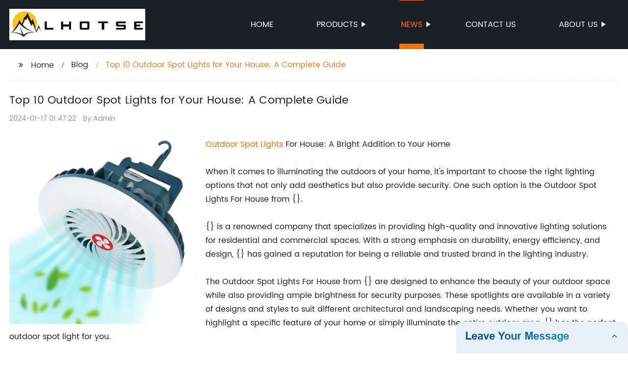

--- FILE ---
content_type: text/html
request_url: http://lhotseledlight.com/blog/top-10-outdoor-spot-lights-for-your-house:-a-complete-guide/
body_size: 15379
content:
<!DOCTYPE html>
<html >

<head>
    
    <meta property="og:site_name" content="Top 10 Outdoor Spot Lights for Your House: A Complete Guide">
    <meta property="og:url" content="https://kehu03.globalso.com">
    <meta property="og:title" content="Top 10 Outdoor Spot Lights for Your House: A Complete Guide">
    <meta property="og:type" content="website">
    <meta property="og:description" content="Outdoor Spot Lights For House: A Bright Addition to Your Home

When it comes to illuminating the outdoors of your home, it&#039;s important to choose the right lighting options that not only add aesthetics">
    <meta property="og:image" content="//kehu03.grofrom.com/www.lhotseledlight.com/3f9b25e28b688b1d29949f9ba3e1f4f0.jpg">
    <meta property="og:image:secure_url" content="//kehu03.grofrom.com/www.lhotseledlight.com/3f9b25e28b688b1d29949f9ba3e1f4f0.jpg">
    <meta name="twitter:card" content="summary_large_image ">
    <meta name="twitter:title" content="Top 10 Outdoor Spot Lights for Your House: A Complete Guide">
    <meta name="twitter:description" content="Outdoor Spot Lights For House: A Bright Addition to Your Home

When it comes to illuminating the outdoors of your home, it&#039;s important to choose the right lighting options that not only add aesthetics">
    

    <meta http-equiv="Content-Type" content="text/html; charset=utf-8">
    <title>Top 10 Outdoor Spot Lights for Your House: A Complete Guide</title>
    <meta name="viewport" content="width=device-width, initial-scale=1, minimum-scale=1, maximum-scale=1">
    <meta name="keywords" content="outdoor spot lights, house spot lights, outdoor lighting, landscape lighting, bright spot lights, LED spot lights, low voltage spot lights, outdoor security lights">
    <meta name="description" content="Outdoor Spot Lights For House: A Bright Addition to Your Home

When it comes to illuminating the outdoors of your home, it&#039;s important to choose the right lighting options that not only add aesthetics">
    <link rel="shortcut icon" href="//kehu03.grofrom.com/www.lhotseledlight.com/a102de6c06da0e159e1df54457dc4278.png">
    <link rel="stylesheet" type="text/css" href="/template/style_2.css?v=69">
    <link rel="stylesheet" type="text/css" href="/template/public.css">

    <style>
        .all_bg {background-color: #1a2126;}
        .font_color { color:#ffffff; }
        .font_color a{color: #ffffff !important;}
        .font_color a:hover,.nav-current>a{color: #ff6f00 !important; }
        .font_color .head_nav li:hover>a{color: #ff6f00 !important; }
        .font_color .head_nav li a b:before{border-left: 9px solid #ffffff;}
        .font_color .head_nav li:hover>a b:before{border-left: 9px solid #ff6f00 }
        .web_head .layout .head_nav >li>a::before{background-color: #ff6f00;}
        .web_head .layout .head_nav >li>a::after{background-color: #ff6f00;}
        .foot .foot_list a::before {background-color:#ff6f00;}

        .web_head .layout .head_nav >li>a::before{content: "";height: 1px;width: 100%;position: absolute;left: 50%;top: 0;background-color: #ff6f00; width: 0;transition: all .3s linear;transform: translateX(-50%)}
        .web_head .layout .head_nav >li>a::after{content: "";height: 11px;width: 100%;position: absolute;left: 50%;bottom: 0;background-color: #ff6f00;width: 0;transition: all .3s linear;transform: translateX(-50%)}
        .web_head .layout .head_nav >li:hover>a:after,.web_head .layout ul>li:hover>a:before,.web_head .layout ul>li.nav-current>a::before,.web_head .layout ul>li.nav-current>a:after{ width: 100%}
        .web_head .layout ul>li a:hover,.web_head .layout .head_nav >li:hover>a,.web_head .layout ul>li.nav-current>a{ color: #ff6f00;}

        .cummin_main .cummin_tit p a,.global_wrap p a,.blog_wrap a{color: #ff6f00;}
    </style>
        <style>
        .right-bottom {
            float: right;
            height: 100%;
            margin-left: 15px;
        }

        .left-top {
            top: 0;
            left: 0;
            float: left;
            margin-right: 20px;
            max-width: 380px;
        }
    </style>
</head>

<body>
     
    <div class="container all_bg">
        <!-- web_head start -->
        <header class="web_head all_bg font_color">
            <div class="layout flex_row">
                <figure class="logo flex_row">
                    <div><a href="/"><img src="//kehu03.grofrom.com/www.lhotseledlight.com/07c9483f251e2be86837f5c801911992.jpg" alt="Led Light, Machine Light, Work Light - Lhotse"></a></div>
                </figure>

                <div class="head_flex">
                    <nav class="nav_wrap">
                        <ul class="head_nav flex_row ">
                            <li class=""><a href="/">Home</a>
                            </li>
                            <li><a href="/products/">Products</a>
                                <ul>
                                                                                                                        <li> <a href="/products/camping-lamp/">Camping lamp</a>
                                                                                                                                                                <li> <a href="/products/floodlight-glass-lamp/">Floodlight glass lamp</a>
                                                                                                                                                                <li> <a href="/products/head-lamp/">Head lamp</a>
                                                                                                                                                                <li> <a href="/products/portable-led-work-light/">Portable Led work light</a>
                                                                                                                                                                <li> <a href="/products/solar-lamp/">Solar lamp</a>
                                                                                                                                                                <li> <a href="/products/work-light/">Work Light</a>
                                                                                                            </ul>
                            </li>
                            <li><a href="/news/">News</a>
                                <ul>
                                    <li><a href="/news/">News</a></li>
                                    <li><a href="/blog/">Blog</a></li>
                                </ul>
                            </li>
                            <li><a href="/contact/">Contact us</a></li>
                            <li><a href="/about-us/">About us</a>
                                <ul>
                                    <li> <a href="/about-us/">About us</a>
                                    <li> <a href="/why-choose-us/">Why Choose Us</a>
                                    <li> <a href="/team/">Our Team</a>
                                    <li> <a href="/service/">Our Service</a>
                                </ul>
                            </li>
                        </ul>
                    </nav>
                </div>
                                    
                <div class="phone_btn"></div>
            </div>
        </header>
        <!--// web_head end -->

        <!-- web_main start -->
            <div class="main_box">
        <div class="blog layout">
            <ul class="flex_row page_nav">
                <li><a href="/" class="active">Home</a></li>
                <li><a href="/blog/">Blog</a> </li>
                <li class="foucsColor">Top 10 Outdoor Spot Lights for Your House: A Complete Guide</li>
            </ul>
            <div class="blog_wrap">
                <h1>Top 10 Outdoor Spot Lights for Your House: A Complete Guide</h1>
                <p><time>2024-01-17 01:47:22</time> By:Admin
                </p>
                <div class="blog_content">
                    <div>
                        <div class="left-top"><img style="max-width:380px" alt="LHOTSE Portable fan camping light" src="//kehu03.grofrom.com/www.lhotseledlight.com/3f9b25e28b688b1d29949f9ba3e1f4f0.jpg"></div><a href='/outdoor-spot-lights-for-house/'>Outdoor <a href='/spot-lights/'>Spot Lights</a> For House</a>: A Bright Addition to Your Home<br/><br/>When it comes to illuminating the outdoors of your home, it's important to choose the right lighting options that not only add aesthetics but also provide security. One such option is the Outdoor Spot Lights For House from {}.<br/><br/>{} is a renowned company that specializes in providing high-quality and innovative lighting solutions for residential and commercial spaces. With a strong emphasis on durability, energy efficiency, and design, {} has gained a reputation for being a reliable and trusted brand in the lighting industry.<br/><br/>The Outdoor Spot Lights For House from {} are designed to enhance the beauty of your outdoor space while also providing ample brightness for security purposes. These spotlights are available in a variety of designs and styles to suit different architectural and landscaping needs. Whether you want to highlight a specific feature of your home or simply illuminate the entire outdoor area, {} has the perfect outdoor spot light for you.<br/><br/>One of the key features of the Outdoor Spot Lights For House is their energy-efficient design. They are equipped with LED technology, which not only consumes less energy but also has a longer lifespan compared to traditional lighting options. This means that you can enjoy the benefits of bright and beautiful outdoor lighting without having to worry about high energy bills or frequent maintenance.<br/><br/>In addition to their energy efficiency, these spotlights are also built to withstand the elements. Constructed with durable materials, {}'s outdoor spot lights are designed to withstand harsh weather conditions, making them a reliable choice for outdoor use. Whether it's rain, snow, or extreme temperatures, you can trust that these lights will continue to shine bright and enhance the outdoor ambiance of your home.<br/><br/>The Outdoor Spot Lights For House are also easy to install and maintain. With simple mounting options and minimal maintenance requirements, homeowners can effortlessly incorporate these spotlights into their outdoor lighting setup. Whether you prefer a standalone spotlight or a series of lights to create a cohesive outdoor lighting scheme, {} provides options that cater to different preferences and needs.<br/><br/>Furthermore, {} offers a warranty on their outdoor spot lights, further demonstrating their commitment to providing high-quality and reliable products. This gives homeowners peace of mind knowing that they are investing in a lighting solution that is backed by a reputable company.<br/><br/>The versatility of {}'s Outdoor Spot Lights For House makes them a popular choice among homeowners looking to elevate the exterior of their homes. Whether you have a modern, traditional, or contemporary style, there is a spotlight design that will complement the aesthetics of your home. Additionally, these spotlights can be used to illuminate pathways, gardens, patios, and any other outdoor areas, adding both beauty and functionality to your outdoor space.<br/><br/>In conclusion, when it comes to enhancing the outdoor ambiance of your home, the Outdoor Spot Lights For House from {} are a stellar choice. With their energy-efficient design, durability, easy installation, and versatile options, these spotlights are a valuable addition to any home's outdoor lighting setup. As a company dedicated to providing high-quality lighting solutions, {} continues to be a leading choice for homeowners seeking reliable and innovative lighting options. Whether you want to highlight the architectural features of your home or simply create a safer and more inviting outdoor environment, {}'s outdoor spot lights are a bright investment for your home.
                    </div>
                </div>
            </div>
           

            <div class="index_news page_news" >

                <h2 class="index_tit foucsColor  wow fadeInUpA" data-wow-delay=".3s" data-wow-duration=".8s">Company News &amp; Blog</h2>
                <div class="company_wrap">
                    <div class="swiper-wrapper">
                                                    <div class="swiper-slide">
                                <h2 style="overflow: hidden;text-overflow: ellipsis;display: -webkit-box;-webkit-line-clamp: 1;-webkit-box-orient: vertical;">Sturdy Work Light Stand for Craftsman and DIY Projects</h2>
                                <p style="overflow: hidden;text-overflow: ellipsis;display: -webkit-box;-webkit-line-clamp: 3;-webkit-box-orient: vertical;">[Craftsman Work Light Stand] is a renowned company that specializes in producing high-quality work lights and stands. With over 20 years of experience in the industry, [Craftsman Work Light Stand] has earned a reputation for providing durable and reliable products for both professional and DIY users. The company is dedicated to offering innovative solutions that enhance the productivity and safety of its customers.Recently, [Craftsman Work Light Stand] introduced its latest product, a versatile work light stand that is designed to meet the demands of various work environments. This new addition to the [Craftsman] product line was developed to provide users with a convenient and stable lighting solution for their projects.The work light stand features a durable and lightweight design, making it easy to transport and set up at job sites. Its adjustable height and tilting head allow users to position the light exactly where it is needed, providing optimal illumination for their tasks. The stand is also equipped with a sturdy base to ensure stability, even in rugged work conditions.One of the standout features of the work light stand is its compatibility with a wide range of work lights, including LED, halogen, and fluorescent models. This flexibility allows users to customize their lighting setup according to their specific requirements, making the stand a versatile addition to any toolkit.In addition to its practical design, the work light stand is built to withstand the rigors of daily use. Constructed from high-quality materials, it is able to endure challenging work environments and provide long-lasting performance. This durability is a testament to [Craftsman Work Light Stand]&#039;s commitment to delivering reliable and resilient products.Moreover, [Craftsman Work Light Stand] understands the importance of safety in the workplace, which is why the work light stand is engineered with electrical safety features to protect users from potential hazards. Its robust construction and secure fittings ensure that the stand is safe to use, giving customers peace of mind while they focus on their projects.Darren, a satisfied customer of [Craftsman Work Light Stand], shared his experience with the new work light stand: &quot;I&#039;ve been using [Craftsman] products for years, and I have always been impressed with their quality. The work light stand is no exception – it is well-built, easy to use, and provides excellent lighting for my woodworking projects. I highly recommend it to anyone looking for a reliable work light solution.&quot;The introduction of the work light stand reflects [Craftsman Work Light Stand]&#039;s ongoing commitment to innovation and customer satisfaction. By constantly seeking to improve its product offerings, the company aims to meet the evolving needs of its customers and provide them with the tools they need to excel in their work.As [Craftsman Work Light Stand] continues to expand its product range, it remains dedicated to upholding its core values of quality, reliability, and customer-centric service. With a strong track record of delivering cutting-edge solutions, the company is poised to maintain its position as a leader in the work light industry.In conclusion, the new work light stand from [Craftsman Work Light Stand] represents a significant advancement in the company&#039;s product lineup. Its practical design, durability, and safety features make it a valuable addition to any work environment. As [Craftsman] continues to innovate and grow, customers can expect to see more innovative solutions that empower them to achieve their goals with confidence and efficiency.</p>
                                <div>Read More</div>
                                <a href="/news/sturdy-work-light-stand-for-craftsman-and-diy-projects/" class="index_jump"></a>
                            </div>
                                                    <div class="swiper-slide">
                                <h2 style="overflow: hidden;text-overflow: ellipsis;display: -webkit-box;-webkit-line-clamp: 1;-webkit-box-orient: vertical;">Powerful Tripod Light with 3000 Lumens for Ultimate Illumination</h2>
                                <p style="overflow: hidden;text-overflow: ellipsis;display: -webkit-box;-webkit-line-clamp: 3;-webkit-box-orient: vertical;">Introducing the New 3000 Lumen Tripod Light: Transforming the Way You Illuminate Your SpaceIn today&#039;s fast-paced world, lighting is an essential element in creating a productive and comfortable environment. Whether it&#039;s for outdoor activities, construction sites, or indoor projects, having a reliable and powerful light source is crucial. With this in mind, the renowned company {} is excited to introduce the new 3000 Lumen Tripod Light, a game-changer in the world of illumination.With a commitment to innovation and quality, {} has become a leading name in lighting solutions. The company&#039;s extensive experience and dedication to meeting customer needs have set the stage for the creation of the 3000 Lumen Tripod Light, a product designed to provide exceptional brightness and versatility.Boasting an impressive 3000 lumens, this tripod light is engineered to deliver powerful illumination with efficiency. Whether used for construction work, outdoor events, or emergency situations, the 3000 Lumen Tripod Light is built to handle a variety of lighting needs. Its sturdy construction ensures durability, making it suitable for rugged environments and demanding applications.One of the standout features of the 3000 Lumen Tripod Light is its adjustable tripod stand, which provides stability and flexibility in positioning the light source. The tripod can be easily extended and adjusted to varying heights, allowing users to illuminate specific areas with precision. This feature makes it an ideal lighting solution for construction and project sites where consistent and focused lighting is required.In addition to its powerful brightness and adjustable tripod stand, the 3000 Lumen Tripod Light is designed with user convenience in mind. The light is equipped with a tilting head, allowing for customizable light angles to suit specific lighting needs. This versatility enables users to adapt the light to different working environments, providing enhanced visibility and efficiency.Furthermore, the 3000 Lumen Tripod Light is engineered for portability and ease of use. Its lightweight design and compact size make it easy to transport and set up, allowing for quick and convenient deployment in various settings. Whether used for outdoor recreational activities or emergency response situations, the portability of this light makes it an invaluable tool for a wide range of applications.As an industry leader in lighting solutions, {} is dedicated to providing products that meet the highest standards of performance and reliability. The 3000 Lumen Tripod Light is no exception, as it undergoes rigorous testing to ensure durability and long-term functionality. This commitment to quality establishes {} as a trusted source for dependable lighting solutions.With the introduction of the 3000 Lumen Tripod Light, {} continues to uphold its reputation for delivering cutting-edge lighting products that exceed customer expectations. By combining exceptional brightness, versatility, and user-friendly features, this tripod light is set to revolutionize the way people illuminate their spaces.In conclusion, the new 3000 Lumen Tripod Light from {} is a testament to the company&#039;s dedication to providing innovative and high-quality lighting solutions. Whether used for professional projects or personal use, this tripod light is designed to meet the diverse needs of users, offering powerful illumination, flexibility, and convenience. As {} continues to push the boundaries of lighting technology, the 3000 Lumen Tripod Light stands as a shining example of the company&#039;s commitment to excellence in the industry.</p>
                                <div>Read More</div>
                                <a href="/news/powerful-tripod-light-with-3000-lumens-for-ultimate-illumination/" class="index_jump"></a>
                            </div>
                                                    <div class="swiper-slide">
                                <h2 style="overflow: hidden;text-overflow: ellipsis;display: -webkit-box;-webkit-line-clamp: 1;-webkit-box-orient: vertical;">Top 10 Exterior Lights for Illuminating Your Yard in Style</h2>
                                <p style="overflow: hidden;text-overflow: ellipsis;display: -webkit-box;-webkit-line-clamp: 3;-webkit-box-orient: vertical;">As the seasons change and the days grow shorter, many homeowners are turning their attention to the exterior of their homes. One key aspect of a well-maintained yard is proper lighting. Not only does it enhance the aesthetic appeal of a property, but it also provides an added layer of security and safety. With this in mind, {Company Name} has launched a new line of exterior lights for yards that are sure to meet the needs of any homeowner.{Company Name} is a leading provider of home and garden products, offering a wide range of high-quality items to help customers create and maintain beautiful outdoor spaces. With a focus on innovation and customer satisfaction, {Company Name} has quickly become a trusted name in the industry. Their new line of exterior lights for yards is no exception, offering a variety of options to suit different styles and preferences.The new line of exterior lights includes a range of options, from classic lantern-style fixtures to modern LED floodlights. Each product is designed with durability and performance in mind, ensuring that they will withstand the elements and provide reliable lighting for years to come. Whether a homeowner is looking to illuminate a pathway, highlight a garden feature, or simply add a layer of security to their property, {Company Name} has a solution to meet their needs.One of the standout features of {Company Name}&#039;s exterior lights is their energy efficiency. Many of the products in this new line are equipped with LED technology, which not only provides bright and consistent lighting but also helps to reduce energy consumption. This is not only beneficial for the environment but also for the homeowner&#039;s wallet, as they can enjoy beautiful outdoor lighting without the worry of skyrocketing electricity bills.In addition to energy efficiency, {Company Name}&#039;s exterior lights are also designed with easy installation in mind. Many of the products in the new line are designed for simple DIY installation, meaning that homeowners can quickly and easily enhance the exterior of their homes without the need for professional assistance. This further adds to the appeal of {Company Name}&#039;s exterior lights, making them a practical and accessible option for homeowners of all skill levels.Furthermore, {Company Name} stands behind the quality of their products, offering a comprehensive warranty and customer support to ensure that homeowners are satisfied with their purchase. With a strong commitment to customer satisfaction, {Company Name} continues to set the standard for excellence in the home and garden industry.As the demand for outdoor lighting continues to grow, {Company Name} is proud to offer a solution that meets the needs of today&#039;s homeowners. With their new line of exterior lights for yards, they have once again proven their dedication to innovation, quality, and customer satisfaction. Whether a homeowner is looking to enhance the security of their property, create a warm and inviting atmosphere, or simply add a touch of style to their yard, {Company Name} has the perfect lighting solution.In summary, {Company Name}&#039;s new line of exterior lights for yards offers a combination of style, performance, and affordability that is sure to appeal to homeowners. With a commitment to excellence and customer satisfaction, {Company Name} continues to be a leading provider of home and garden products, and their new line of exterior lights is a testament to their dedication to meeting the needs of today&#039;s homeowners.</p>
                                <div>Read More</div>
                                <a href="/news/top-10-exterior-lights-for-illuminating-your-yard-in-style/" class="index_jump"></a>
                            </div>
                                                    <div class="swiper-slide">
                                <h2 style="overflow: hidden;text-overflow: ellipsis;display: -webkit-box;-webkit-line-clamp: 1;-webkit-box-orient: vertical;">Top-rated Factory for High-Quality LED Tent Lamps</h2>
                                <p style="overflow: hidden;text-overflow: ellipsis;display: -webkit-box;-webkit-line-clamp: 3;-webkit-box-orient: vertical;">The LED tent lamp industry is set to experience a significant boost in production and quality, thanks to the establishment of a new factory by a leading player in the industry. This development comes as good news for campers, outdoor enthusiasts, and emergency responders who rely on these portable lighting solutions for their safety and convenience needs.{Company Name}, a renowned manufacturer and distributor of outdoor and camping equipment, has recently announced the opening of a state-of-the-art LED tent lamp factory. This facility is set to be a game-changer in the industry, as it will not only ramp up production but also focus on incorporating advanced technologies to enhance the performance and versatility of their products.The company has been a major player in the outdoor equipment market for several years, consistently delivering high-quality, reliable, and durable products to meet the diverse needs of outdoor enthusiasts. With their commitment to innovation and customer satisfaction, they have gained a strong foothold in the industry and have become a go-to brand for campers and adventurers.The opening of the new LED tent lamp factory is a strategic move by {Company Name} to further solidify its position in the market and provide customers with top-of-the-line products that meet the highest standards of quality and performance. The factory will be equipped with cutting-edge machinery and production technologies, allowing the company to streamline its manufacturing process and increase its production capacity to meet the growing demand for LED tent lamps.Furthermore, the factory will serve as a center for research and development, where the company&#039;s team of experts will work tirelessly to innovate and improve the design, functionality, and energy efficiency of their LED tent lamps. This focus on innovation will enable {Company Name} to stay ahead of the competition and continue to offer customers the most advanced and reliable lighting solutions for their outdoor adventures.In addition to boosting production and innovation, the new factory is also expected to create job opportunities in the local community, contributing to economic growth and development. {Company Name} is committed to supporting the local workforce and providing a positive impact on the community through its business activities.The establishment of the LED tent lamp factory aligns with {Company Name}&#039;s mission to provide customers with the best-in-class outdoor equipment that enhances their outdoor experiences and ensures their safety and comfort. By bringing production in-house and investing in advanced manufacturing technologies, the company aims to set new industry standards for LED tent lamps and solidify its reputation as a pioneer in the outdoor equipment market.As the demand for outdoor and camping equipment continues to grow, {Company Name} is well-positioned to meet the needs of customers with its expanded production capabilities and commitment to excellence. The new LED tent lamp factory represents a significant milestone for the company and signals its dedication to driving innovation and shaping the future of the industry.In conclusion, the opening of {Company Name}&#039;s LED tent lamp factory marks a significant development in the outdoor equipment market. The company&#039;s investment in advanced manufacturing technologies and commitment to innovation will undoubtedly raise the bar for LED tent lamps, offering customers superior products that meet their diverse needs. The new factory is not only a strategic move for {Company Name} to enhance its production capacity but also a testament to its dedication to providing customers with the best-in-class outdoor equipment.</p>
                                <div>Read More</div>
                                <a href="/blog/top-rated-factory-for-high-quality-led-tent-lamps/" class="index_jump"></a>
                            </div>
                                                    <div class="swiper-slide">
                                <h2 style="overflow: hidden;text-overflow: ellipsis;display: -webkit-box;-webkit-line-clamp: 1;-webkit-box-orient: vertical;">Highly Rated Portable Outdoor Work Lights for Your Outdoor Projects</h2>
                                <p style="overflow: hidden;text-overflow: ellipsis;display: -webkit-box;-webkit-line-clamp: 3;-webkit-box-orient: vertical;">Portable Outdoor Work Lights are gaining popularity among workers and outdoor enthusiasts as a reliable source of illumination during night time activities. These lights are not only highly functional and convenient, but also provide a level of safety and security for those who need to work or play in dark and remote areas.{} is a leading provider of high-quality portable outdoor work lights that are designed to meet the demands of various outdoor activities and working environments. With a strong commitment to innovation and customer satisfaction, {} has become a trusted name in the industry, offering a wide range of portable work lights that are durable, long-lasting, and efficient.One of the key features of {}’s portable outdoor work lights is their versatility. These lights are designed to be easily transported and set up in a variety of outdoor settings, making them ideal for construction work, camping, roadside emergencies, and other outdoor activities. Whether you need a bright and reliable light for a job site or a portable lighting solution for your next camping trip, {} has the perfect solution to meet your needs.In addition to their portability, {}’s portable outdoor work lights are also known for their durability and reliability. Constructed with high-quality materials and designed to withstand the rigors of outdoor use, these lights are built to last and perform in even the harshest conditions. From extreme temperatures to rough handling, {}’s portable work lights are up to the challenge, ensuring that you have a dependable source of light when and where you need it most.Furthermore, {} offers a variety of advanced features and technologies in their portable outdoor work lights to enhance their performance and usability. Some models come with adjustable brightness settings, multiple lighting modes, and even rechargeable battery options for added convenience. These features allow users to customize their lighting experience based on their specific needs, whether it’s for a long night of work or a weekend camping trip.Not only are {}’s portable outdoor work lights functional and reliable, but they also prioritize safety and efficiency. Many of their models are designed to provide bright and consistent illumination without generating excessive heat, reducing the risk of accidents and injuries in the workplace or during outdoor activities. Additionally, their energy-efficient designs help to conserve power and extend battery life, ensuring that users can rely on their portable work lights for extended periods without worrying about frequent battery replacements.With a strong dedication to customer satisfaction, {} ensures that their portable outdoor work lights are easy to use and maintain. The company provides clear and comprehensive user manuals for each product, as well as helpful customer support to address any questions or concerns that users may have. This commitment to customer service reflects {}&#039;s mission to deliver top-quality products that meet the needs and expectations of their valued customers.In conclusion, {} is a trusted provider of portable outdoor work lights that offer a unique combination of functionality, durability, and innovation. Whether you are a professional tradesperson, outdoor enthusiast, or simply in need of a reliable source of light for outdoor activities, {} has the perfect solution to meet your needs. With their wide range of portable work lights, advanced features, and commitment to customer satisfaction, {} continues to set the standard for excellence in the industry.</p>
                                <div>Read More</div>
                                <a href="/blog/highly-rated-portable-outdoor-work-lights-for-your-outdoor-projects/" class="index_jump"></a>
                            </div>
                                                    <div class="swiper-slide">
                                <h2 style="overflow: hidden;text-overflow: ellipsis;display: -webkit-box;-webkit-line-clamp: 1;-webkit-box-orient: vertical;">Highly efficient and versatile rechargeable tripod work light</h2>
                                <p style="overflow: hidden;text-overflow: ellipsis;display: -webkit-box;-webkit-line-clamp: 3;-webkit-box-orient: vertical;">Rechargeable Tripod Work Light revolutionizes portable lighting solutionsIn today&#039;s rapidly evolving world, lighting is an essential aspect of various industries, ranging from construction and maintenance to outdoor activities and emergency situations. Keeping this in mind, [Company Name] has introduced a game-changing product, the Rechargeable Tripod Work Light, which has the potential to revolutionize portable lighting solutions.The Rechargeable Tripod Work Light is a versatile and powerful lighting tool designed to meet the diverse needs of professionals and outdoor enthusiasts. Whether it&#039;s a construction site that requires adequate illumination, a camping trip that demands reliable lighting, or an emergency situation that necessitates a portable light source, this innovative product is the perfect solution.With a sturdy and adjustable tripod stand, the Rechargeable Tripod Work Light offers flexibility and convenience in various settings. The tripod stand can be extended up to 5 feet, allowing users to position the light at the desired height and angle. This feature is particularly useful in construction and maintenance work, as it eliminates the need for bulky and inconvenient lighting setups.The Rechargeable Tripod Work Light also boasts a powerful LED bulb that delivers a bright and consistent light output. With multiple brightness settings, users can adjust the intensity of the light according to their specific requirements. Additionally, the light is equipped with a rechargeable battery, ensuring long-lasting performance and eliminating the need for disposable batteries.One of the key features of the Rechargeable Tripod Work Light is its durability and weather resistance. Constructed from high-quality materials, the light is designed to withstand the rigors of outdoor use and harsh working conditions. Whether it&#039;s rain, dust, or accidental drops, this product is built to last, making it a reliable companion for professionals and outdoor enthusiasts alike.To further enhance its usability, the Rechargeable Tripod Work Light is equipped with a range of practical features, including a swiveling head for precise light direction, a built-in handle for easy transport, and a USB charging port for added convenience. These thoughtful design elements set this product apart from traditional work lights and make it a valuable addition to any toolbox or gear collection.[Company Name] is a renowned and trusted name in the industry, known for its commitment to innovation, quality, and customer satisfaction. With a strong focus on research and development, the company has consistently delivered cutting-edge products that cater to the evolving needs of professionals and outdoor enthusiasts.The introduction of the Rechargeable Tripod Work Light is a testament to [Company Name]&#039;s dedication to providing practical and reliable solutions for its customers. By combining advanced technology, durable construction, and user-friendly design, the company has created a product that sets a new standard in portable lighting.In conclusion, the Rechargeable Tripod Work Light from [Company Name] represents a significant advancement in portable lighting solutions. With its versatile tripod stand, powerful LED bulb, durability, and practical features, this innovative product is poised to make a positive impact in various industries and outdoor activities. As [Company Name] continues to lead the way in innovation, customers can look forward to more groundbreaking products that enhance their work and leisure experiences.</p>
                                <div>Read More</div>
                                <a href="/news/highly-efficient-and-versatile-rechargeable-tripod-work-light/" class="index_jump"></a>
                            </div>
                                                    <div class="swiper-slide">
                                <h2 style="overflow: hidden;text-overflow: ellipsis;display: -webkit-box;-webkit-line-clamp: 1;-webkit-box-orient: vertical;">Efficient Outdoor LED Lighting for Your Space</h2>
                                <p style="overflow: hidden;text-overflow: ellipsis;display: -webkit-box;-webkit-line-clamp: 3;-webkit-box-orient: vertical;">Under a clear night sky, the soft glow of outdoor LED lighting brings a sense of calm and tranquility to any outdoor space. With the advancement of technology, outdoor LED lighting has become increasingly popular for its energy efficiency, durability, and versatility. One company that has made a name for itself in the outdoor LED lighting industry is {}.{} is a leading manufacturer of outdoor LED lighting solutions, providing high-quality products that are designed to enhance outdoor spaces while also being environmentally friendly. With a wide range of products to choose from, {} is dedicated to providing lighting solutions that cater to the specific needs of their customers.One of the standout products from {} is their Eve Lighting Outdoor LED series, which has quickly gained popularity for its superior performance and longevity. The Eve series is designed to withstand the elements, making it a perfect choice for outdoor applications such as gardens, landscapes, patios, and more. The energy-efficient nature of LED lighting means that the Eve series not only saves on energy costs, but also reduces the carbon footprint, making it an environmentally conscious choice for consumers.In addition to its energy efficiency, the Eve series also boasts a long lifespan, making it a cost-effective investment for consumers. With a focus on durability and reliability, {} ensures that their products are built to last, providing peace of mind to consumers looking for a lighting solution that will stand the test of time.The versatility of the Eve series is also worth noting, with a variety of options to suit different lighting needs. Whether it&#039;s creating a warm and inviting ambiance for a backyard gathering, or illuminating a pathway for safety and security, the Eve series offers a range of options to cater to any outdoor lighting requirement.With a commitment to innovation and quality, {} has established itself as a trusted name in the outdoor LED lighting industry. Their dedication to providing top-notch products and exceptional customer service has earned them a loyal customer base and a reputation for excellence.In addition to their extensive product range, {} also offers customization options to meet the specific needs of their customers. This level of flexibility sets {} apart from other competitors, as they are able to cater to unique lighting requirements and provide tailored solutions for a wide range of outdoor applications.As the demand for outdoor LED lighting continues to rise, {} is well-positioned to meet the needs of consumers looking for reliable and high-quality lighting solutions. With their innovative products, commitment to sustainability, and dedication to customer satisfaction, {} is set to continue leading the way in the outdoor LED lighting industry for years to come.In conclusion, outdoor LED lighting has become an essential feature for enhancing and beautifying outdoor spaces, and {} has proven itself to be a reliable and innovative provider of high-quality outdoor LED lighting solutions. With their Eve Lighting Outdoor LED series and their dedication to customer satisfaction, {} is setting the standard for excellence in the outdoor lighting industry. As they continue to innovate and expand their product offerings, {} is poised to remain a top choice for consumers seeking durable, energy-efficient, and versatile outdoor LED lighting solutions.</p>
                                <div>Read More</div>
                                <a href="/blog/efficient-outdoor-led-lighting-for-your-space/" class="index_jump"></a>
                            </div>
                                                    <div class="swiper-slide">
                                <h2 style="overflow: hidden;text-overflow: ellipsis;display: -webkit-box;-webkit-line-clamp: 1;-webkit-box-orient: vertical;">Top Tent Lamp Factories in China: A Comprehensive Guide</h2>
                                <p style="overflow: hidden;text-overflow: ellipsis;display: -webkit-box;-webkit-line-clamp: 3;-webkit-box-orient: vertical;">China Tent Lamp Factories is a leading manufacturer of high-quality tent lamps, providing top-notch products to customers all over the world. The company is known for its innovative designs, reliable quality, and outstanding customer service. With a strong emphasis on research and development, China Tent Lamp Factories has continuously pushed the boundaries of what is possible in tent lighting, setting new standards for the industry.Founded in 2005, China Tent Lamp Factories has quickly risen to prominence in the outdoor and camping equipment market. With a state-of-the-art manufacturing facility and a team of experienced engineers and designers, the company has the capability to produce a wide range of tent lamps to meet the diverse needs of its customers. From compact and lightweight models for backpacking to larger and more powerful lamps for family camping trips, China Tent Lamp Factories has a solution for every outdoor adventure.One of the key factors that sets China Tent Lamp Factories apart from its competitors is its commitment to quality. The company follows stringent quality control processes at every stage of production, ensuring that each tent lamp that rolls off the assembly line is of the highest standard. This dedication to quality has earned China Tent Lamp Factories a stellar reputation within the industry and has helped to solidify its position as a trusted supplier of tent lamps.In addition to its focus on quality, China Tent Lamp Factories places a strong emphasis on innovation. The company is constantly exploring new technologies and materials to improve the performance and efficiency of its tent lamps. By staying at the forefront of innovation, China Tent Lamp Factories is able to offer customers the latest advancements in tent lighting, giving them a competitive edge in the market.Furthermore, customer satisfaction is at the heart of everything China Tent Lamp Factories does. The company takes pride in providing exceptional customer service, working closely with its clients to understand their specific needs and deliver tailored solutions. Whether it&#039;s assisting with product selection, offering technical support, or providing after-sales service, China Tent Lamp Factories goes above and beyond to ensure that every customer has a positive experience.With a strong commitment to environmental responsibility, China Tent Lamp Factories also takes steps to minimize its impact on the planet. The company has invested in eco-friendly manufacturing processes and seeks to use sustainable materials in its products wherever possible. By prioritizing sustainability, China Tent Lamp Factories is not only reducing its carbon footprint but also demonstrating its dedication to corporate social responsibility.Looking ahead, China Tent Lamp Factories is poised for continued growth and success. The company is constantly exploring new markets and expanding its product offerings to meet the evolving needs of outdoor enthusiasts. With a solid foundation built on quality, innovation, and customer satisfaction, China Tent Lamp Factories is well-positioned to maintain its leadership in the tent lamp industry for years to come.In conclusion, China Tent Lamp Factories is a trailblazer in the outdoor lighting industry, setting the standard for excellence with its high-quality and innovative tent lamps. Through a steadfast commitment to quality, a focus on innovation, and a dedication to customer satisfaction, the company has established itself as a trusted partner for outdoor enthusiasts around the world. As China Tent Lamp Factories continues to grow and expand, it will undoubtedly remain at the forefront of the market, driving the industry forward with its cutting-edge products and unwavering dedication to excellence.</p>
                                <div>Read More</div>
                                <a href="/blog/top-tent-lamp-factories-in-china:-a-comprehensive-guide/" class="index_jump"></a>
                            </div>
                                                    <div class="swiper-slide">
                                <h2 style="overflow: hidden;text-overflow: ellipsis;display: -webkit-box;-webkit-line-clamp: 1;-webkit-box-orient: vertical;">Top 10 Outdoor LED Backyard Lights for a Brighter and Safer Outdoor Space</h2>
                                <p style="overflow: hidden;text-overflow: ellipsis;display: -webkit-box;-webkit-line-clamp: 3;-webkit-box-orient: vertical;">[Company Name] is excited to announce the launch of their new line of outdoor LED backyard lights. These innovative, energy-efficient lights are designed to enhance the ambiance of outdoor spaces while providing a reliable and long-lasting lighting solution.The [Company Name] outdoor LED lights are available in a variety of styles, including string lights, spotlights, and pathway lights. Each light is equipped with high-quality LED bulbs, which offer a bright and clear illumination while consuming significantly less energy than traditional incandescent bulbs. This makes the lights not only environmentally friendly but also cost-effective, as they can help reduce energy bills for homeowners.One of the key features of the [Company Name] outdoor LED lights is their durability and weather resistance. Constructed from high-grade materials, these lights are designed to withstand the elements and can be used year-round without fear of damage from rain, snow, or extreme temperatures. This makes them an ideal choice for outdoor lighting, whether for a backyard, patio, garden, or outdoor event space.“We are thrilled to introduce our new line of outdoor LED lights, which we believe will be a game-changer for homeowners and outdoor event planners,” said [Company Name] CEO. “These lights not only provide a beautiful and energy-efficient lighting solution but also offer the durability and reliability that our customers have come to expect from [Company Name] products.”In addition to their energy efficiency and durability, the [Company Name] outdoor LED lights also offer a range of customization options. With different styles and color temperatures available, customers can choose the perfect lighting to suit their outdoor space and create the desired ambiance. Whether it’s a warm and cozy glow for a backyard gathering or a bright and vibrant illumination for a festive event, the [Company Name] LED lights can be tailored to fit the specific needs of the customer.To further enhance the convenience of the [Company Name] outdoor LED lights, many of the products are equipped with smart technology. This allows them to be controlled remotely via a smartphone or other smart devices, giving users the ability to adjust the lighting settings from anywhere. This feature not only adds an extra layer of convenience but also ensures that the lights can be easily integrated into any smart home system.“The smart technology of our outdoor LED lights adds a new level of convenience for our customers,” said [Company Name] CEO. “With the ability to control the lights remotely, users can easily adjust the brightness, set timers, or create custom lighting schedules to suit their needs. It’s a feature that we believe will greatly enhance the overall user experience.”As part of the launch of their outdoor LED lights, [Company Name] is also offering a range of installation services to ensure that customers can enjoy a hassle-free experience. This includes professional installation by trained technicians who can help customers design and set up their outdoor lighting to achieve the desired effect. Additionally, the [Company Name] customer service team is available to provide support and guidance to customers who may have questions or need assistance with their new LED lights.With the launch of their new line of outdoor LED lights, [Company Name] is once again demonstrating their commitment to providing innovative and high-quality lighting solutions for their customers. With their focus on energy efficiency, durability, customization, and convenience, the [Company Name] outdoor LED lights are poised to become a go-to choice for homeowners and outdoor event planners looking to enhance their outdoor spaces.</p>
                                <div>Read More</div>
                                <a href="/blog/top-outdoor-led-backyard-lights-for-a-brighter-and/" class="index_jump"></a>
                            </div>
                                                    <div class="swiper-slide">
                                <h2 style="overflow: hidden;text-overflow: ellipsis;display: -webkit-box;-webkit-line-clamp: 1;-webkit-box-orient: vertical;">Top Kids Headlamps for Camping: A parent&#039;s buying guide</h2>
                                <p style="overflow: hidden;text-overflow: ellipsis;display: -webkit-box;-webkit-line-clamp: 3;-webkit-box-orient: vertical;">In today&#039;s fast-paced, tech-savvy world, it&#039;s easy for kids to become disconnected from the great outdoors. However, camping is an age-old tradition that brings families together and allows children to appreciate nature in a way that can&#039;t be replicated through digital experiences. One essential tool for keeping kids safe and involved during camping trips is a reliable headlamp. [Company Name] is a leading manufacturer of outdoor gear, and they have recently unveiled a new line of kids&#039; headlamps designed specifically for camping. These headlamps are not only practical but also fun and engaging for children. They come in a variety of vibrant colors and are designed to be easy for kids to use, making them the perfect accessory for any camping trip.The headlamps have been specifically designed with kids in mind. They are lightweight, comfortable to wear, and adjustable to fit any size head. The headlamps also feature a durable construction that can withstand the wear and tear of outdoor activities, ensuring that they will last for many camping trips to come.One of the most important features of these headlamps is their brightness. They are equipped with powerful LED lights that provide ample illumination for nighttime activities such as hiking, cooking, and exploring nature. The headlamps also offer different lighting settings, allowing kids to adjust the brightness to their preference.In addition to their practical function, these headlamps also have a fun side. They come with a variety of interchangeable faceplates that allow kids to customize their headlamps with different designs and characters. This not only makes the headlamps more appealing to children but also encourages them to take ownership of their camping gear and stay engaged in the camping experience.[Company Name] has always been committed to providing high-quality outdoor gear for families, and these kids&#039; headlamps are no exception. The company understands the importance of safety when it comes to outdoor activities, and these headlamps are designed to keep children visible and safe during camping trips. Whether kids are exploring a dark trail or navigating their way around the campsite at night, these headlamps provide peace of mind for both parents and children.Furthermore, [Company Name] places a strong emphasis on environmental responsibility. The headlamps are made with eco-friendly materials and are designed to be energy-efficient, using rechargeable batteries to minimize waste. This commitment to sustainability aligns with the company&#039;s mission to promote a healthy and eco-conscious lifestyle for families who enjoy spending time in the great outdoors.To celebrate the launch of these new kids&#039; headlamps, [Company Name] is offering a special promotion for families who are planning their next camping adventure. Customers who purchase the headlamps will receive a complimentary guidebook with tips and activities for camping with kids, providing valuable resources for parents who want to make the most of their outdoor experiences.Overall, these kids&#039; headlamps from [Company Name] are a valuable addition to any family&#039;s camping gear. With their practical functionality, fun customization options, and commitment to safety and sustainability, these headlamps are sure to enhance the camping experience for children and parents alike. So, if you&#039;re planning a camping trip with your family, be sure to check out these new kids&#039; headlamps from [Company Name] and make your outdoor adventures more enjoyable and memorable for everyone.</p>
                                <div>Read More</div>
                                <a href="/blog/top-kids-headlamps-for-camping:-a-parents-buying-guide/" class="index_jump"></a>
                            </div>
                                            </div>
                    <div class="news_control flex_row">
                        <div class="news_right"></div>
                        <div class="news_left"></div>
                    </div>
                </div>
            </div>

        </div>

    </div>
        <!--// web_main end -->

        <!-- web_footer start -->
        <footer class="foot all_bg font_color">
            <div class="layout ">
                <div class="flex_row">
                    <div class="foot_logo  wow fadeInLeftA" data-wow-delay=".3s" data-wow-duration=".8s">
                        <figure class="flex_row">
                            <div><img src="//kehu03.grofrom.com/www.lhotseledlight.com/07c9483f251e2be86837f5c801911992.jpg" alt="Led Light, Machine Light, Work Light - Lhotse"/></div>
                        </figure>
                        <p style="overflow: hidden;text-overflow: ellipsis;display: -webkit-box;-webkit-line-clamp: 4;-webkit-box-orient: vertical;">Established in 2006, Lhotse mainly produces outdoor lightings, such as LED flood light, street light, highbay light and with solar. We can provide you high quality products with good price and good service. We’re looking forward to start a long-term cooperation with all customers. We put customers&#039; needs first, and we are devoted to progress, innovation and ethical choices.</p>
                    </div>
                      <div class="foot_list wow fadeInLeftA" data-wow-delay=".4s" data-wow-duration=".8s" >
                        <h2>Products Category</h2>
                        <ul>
                                                            <li > <a style="overflow: hidden;text-overflow: ellipsis;display: -webkit-box;-webkit-line-clamp: 1;-webkit-box-orient: vertical;" href="/products/portable-led-work-light/">Portable Led work light</a>
                                                            <li > <a style="overflow: hidden;text-overflow: ellipsis;display: -webkit-box;-webkit-line-clamp: 1;-webkit-box-orient: vertical;" href="/products/solar-lamp/">Solar lamp</a>
                                                            <li > <a style="overflow: hidden;text-overflow: ellipsis;display: -webkit-box;-webkit-line-clamp: 1;-webkit-box-orient: vertical;" href="/products/camping-lamp/">Camping lamp</a>
                                                            <li > <a style="overflow: hidden;text-overflow: ellipsis;display: -webkit-box;-webkit-line-clamp: 1;-webkit-box-orient: vertical;" href="/products/head-lamp/">Head lamp</a>
                                                    </ul>
                      </div>
                    <div class="foot_list wow fadeInLeftA" data-wow-delay=".5s" data-wow-duration=".8s" >
                        <h2>Hot Products Tags</h2>
                        <ul>
                                                            <li > <a style="overflow: hidden;text-overflow: ellipsis;display: -webkit-box;-webkit-line-clamp: 1;-webkit-box-orient: vertical;" href="/dusk-to-dawn-porch-light/">Dusk To Dawn Porch Light</a>
                                                            <li > <a style="overflow: hidden;text-overflow: ellipsis;display: -webkit-box;-webkit-line-clamp: 1;-webkit-box-orient: vertical;" href="/portable-tent-camping-fan/">Portable Tent Camping Fan</a>
                                                            <li > <a style="overflow: hidden;text-overflow: ellipsis;display: -webkit-box;-webkit-line-clamp: 1;-webkit-box-orient: vertical;" href="/tripod-work-lamp/">Tripod Work Lamp</a>
                                                            <li > <a style="overflow: hidden;text-overflow: ellipsis;display: -webkit-box;-webkit-line-clamp: 1;-webkit-box-orient: vertical;" href="/outdoor-wall-lights-exterior/">Outdoor Wall Lights Exterior</a>
                                                    </ul>
                    </div>
                    <div class="foot_list wow fadeInLeftA" data-wow-delay=".6s" data-wow-duration=".8s" >
                        <h2>Our Company</h2>
                        <ul>
                            <li> <a href="/about-us/">About us</a>
                            <li> <a href="/why_choose_us/">Why Choose Us</a>
                            <li> <a href="/team/">Our Team</a>
                            <li> <a href="/service/">Our Service</a>
                        </ul>
                    </div>
                </div>

                <p class="copy wow fadeInUpA" data-wow-delay=".7s" data-wow-duration=".8s">@Copyright  - 2023-2024 : All Rights Reserved. <a href="https://www.lhotse-led.com" target="_blank">Ninghai Han Feng Imp .&amp; Exp. Co., Ltd.</a></p>
            </div>
        </footer>
        <!--// web_footer end -->
    </div>

<!--// container end -->

    <script src="/template/js/jquery.min.js"></script>
    <script src="/template/js/common.js"></script>
    <script type="text/javascript" src="//form.grofrom.com/livechat.js"></script>
    <script>
        var menu_name = "News"
        if(menu_name.length > 0){
            $(".head_nav>li>a").each(function (k, v) {
                if (menu_name == $(v).text()) {
                    $(v).parent('li').addClass('nav-current');
                } else {
                    $(v).parent('li').removeClass('nav-current');
                }
            })
        }
    </script>
    <script defer src="https://static.cloudflareinsights.com/beacon.min.js/vcd15cbe7772f49c399c6a5babf22c1241717689176015" integrity="sha512-ZpsOmlRQV6y907TI0dKBHq9Md29nnaEIPlkf84rnaERnq6zvWvPUqr2ft8M1aS28oN72PdrCzSjY4U6VaAw1EQ==" data-cf-beacon='{"version":"2024.11.0","token":"adc3180595c149aa9f9d899a5d53c268","r":1,"server_timing":{"name":{"cfCacheStatus":true,"cfEdge":true,"cfExtPri":true,"cfL4":true,"cfOrigin":true,"cfSpeedBrain":true},"location_startswith":null}}' crossorigin="anonymous"></script>
</body>

</html>


--- FILE ---
content_type: text/html; charset=UTF-8
request_url: https://form.grofrom.com/api/date_json_ip?token_date=20261211351
body_size: 302
content:
{"status":200,"message":"success","data":{"ip":"18.226.88.223","beginip":"18.224.0.0","endip":"18.227.255.255","country":"美国","area":"Amazon数据中心","c_country":"美国","c_area":"美国"}}